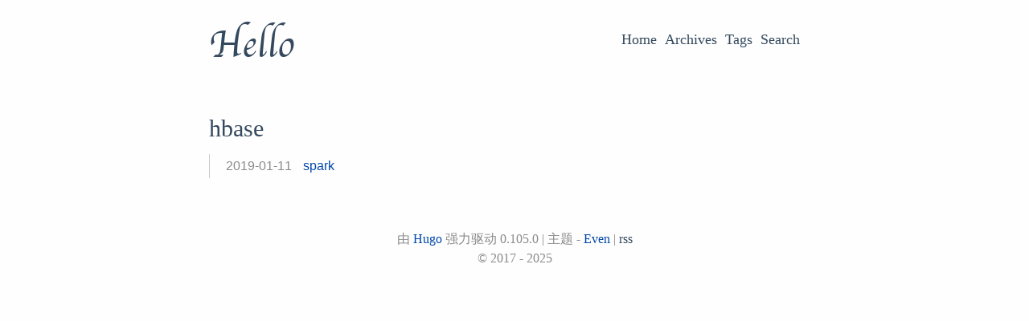

--- FILE ---
content_type: text/html; charset=utf-8
request_url: https://blog.ziki.cn/tags/hbase/
body_size: 4334
content:
<!doctype html><html lang=zh-cn><head><meta charset=utf-8><meta http-equiv=x-ua-compatible content="IE=edge,chrome=1"><title>hbase · DevOps</title><meta name=renderer content="webkit"><meta name=viewport content="width=device-width,initial-scale=1,maximum-scale=1"><meta http-equiv=cache-control content="no-transform"><meta http-equiv=cache-control content="no-siteapp"><meta name=theme-color content="#f8f5ec"><meta name=msapplication-navbutton-color content="#f8f5ec"><meta name=apple-mobile-web-app-capable content="yes"><meta name=apple-mobile-web-app-status-bar-style content="#f8f5ec"><meta name=author content="小亮"><meta name=description content="Hugo theme even example site."><meta name=keywords content="Hugo,theme,even,k8s,docker,devops"><meta name=generator content="Hugo 0.105.0 with theme even"><link rel=canonical href=https://blog.ziki.cn/tags/hbase/><link href=https://blog.ziki.cn/tags/hbase/index.xml rel=alternate type=application/rss+xml title=DevOps><link href=https://blog.ziki.cn/tags/hbase/index.xml rel=feed type=application/rss+xml title=DevOps><link rel=apple-touch-icon sizes=180x180 href=/apple-touch-icon.png><link rel=icon type=image/png sizes=32x32 href=/favicon-32x32.png><link rel=icon type=image/png sizes=16x16 href=/favicon-16x16.png><link rel=manifest href=/manifest.json><link rel=mask-icon href=/safari-pinned-tab.svg color=#5bbad5><link href=/sass/main.min.4c29c6322346d573c33444cd04d0c79cbfe3b6bfe8c825f9686cd25d735f2def.css rel=stylesheet><meta property="og:title" content="hbase"><meta property="og:description" content="Hugo theme even example site."><meta property="og:type" content="website"><meta property="og:url" content="https://blog.ziki.cn/tags/hbase/"><meta itemprop=name content="hbase"><meta itemprop=description content="Hugo theme even example site."><meta name=twitter:card content="summary"><meta name=twitter:title content="hbase"><meta name=twitter:description content="Hugo theme even example site."><!--[if lte IE 9]><script src=https://cdnjs.cloudflare.com/ajax/libs/classlist/1.1.20170427/classList.min.js></script><![endif]--><!--[if lt IE 9]><script src=https://cdn.jsdelivr.net/npm/html5shiv@3.7.3/dist/html5shiv.min.js></script>
<script src=https://cdn.jsdelivr.net/npm/respond.js@1.4.2/dest/respond.min.js></script><![endif]--></head><body><div id=mobile-navbar class=mobile-navbar><div class=mobile-header-logo><a href=/ class=logo>Hello</a></div><div class=mobile-navbar-icon><span></span>
<span></span>
<span></span></div></div><nav id=mobile-menu class="mobile-menu slideout-menu"><ul class=mobile-menu-list><a href=/><li class=mobile-menu-item>Home</li></a><a href=/post/><li class=mobile-menu-item>Archives</li></a><a href=/tags/><li class=mobile-menu-item>Tags</li></a><a href=/search/><li class=mobile-menu-item>Search</li></a></ul></nav><div class=container id=mobile-panel><header id=header class=header><div class=logo-wrapper><a href=/ class=logo>Hello</a></div><nav class=site-navbar><ul id=menu class=menu><li class=menu-item><a class=menu-item-link href=/>Home</a></li><li class=menu-item><a class=menu-item-link href=/post/>Archives</a></li><li class=menu-item><a class=menu-item-link href=/tags/>Tags</a></li><li class=menu-item><a class=menu-item-link href=/search/>Search</a></li></ul></nav></header><main id=main class=main><div class=content-wrapper><div id=content class=content><section id=archive class=archive><div class="archive-title tag"><h2 class=archive-name>hbase</h2></div><div class=archive-post><span class=archive-post-time>2019-01-11</span>
<span class=archive-post-title><a href=/post/spark/ class=archive-post-link>spark</a></span></div></section><nav class=pagination></nav></div></div></main><footer id=footer class=footer><div class=social-links></div><div class=copyright><span class=power-by>由 <a class=hexo-link href=https://gohugo.io>Hugo</a> 强力驱动 0.105.0</span>
<span class=division>|</span>
<span class=theme-info>主题 -
<a class=theme-link href=https://github.com/olOwOlo/hugo-theme-even>Even</a></span>
<span class=division>|</span>
<a href=https://blog.ziki.cn/index.xml type=application/rss+xml title=rss>rss</a>
<span class=copyright-year>&copy;
2017 -
2025</span></div></footer><div class=back-to-top id=back-to-top><i class="iconfont icon-up"></i></div></div><script type=text/javascript src=/lib/jquery/jquery-3.2.1.min.js></script>
<script type=text/javascript src=/lib/slideout/slideout-1.0.1.min.js></script>
<script type=text/javascript src=/js/main.min.4ae89da218555efa0e7093a20b92017d2e1202b66fff9fc2edf4cb8d44b44c6e.js></script></body></html>